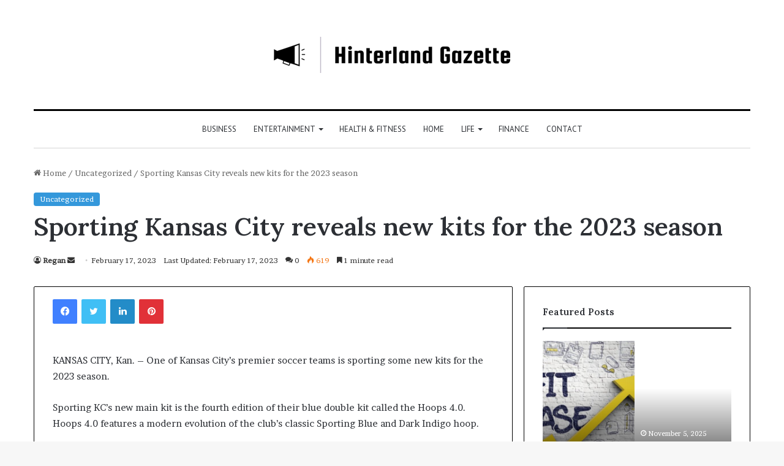

--- FILE ---
content_type: text/html; charset=utf-8
request_url: https://www.google.com/recaptcha/api2/aframe
body_size: 267
content:
<!DOCTYPE HTML><html><head><meta http-equiv="content-type" content="text/html; charset=UTF-8"></head><body><script nonce="OIlXwmI4bxtwPtX-fH7jmw">/** Anti-fraud and anti-abuse applications only. See google.com/recaptcha */ try{var clients={'sodar':'https://pagead2.googlesyndication.com/pagead/sodar?'};window.addEventListener("message",function(a){try{if(a.source===window.parent){var b=JSON.parse(a.data);var c=clients[b['id']];if(c){var d=document.createElement('img');d.src=c+b['params']+'&rc='+(localStorage.getItem("rc::a")?sessionStorage.getItem("rc::b"):"");window.document.body.appendChild(d);sessionStorage.setItem("rc::e",parseInt(sessionStorage.getItem("rc::e")||0)+1);localStorage.setItem("rc::h",'1768552074743');}}}catch(b){}});window.parent.postMessage("_grecaptcha_ready", "*");}catch(b){}</script></body></html>